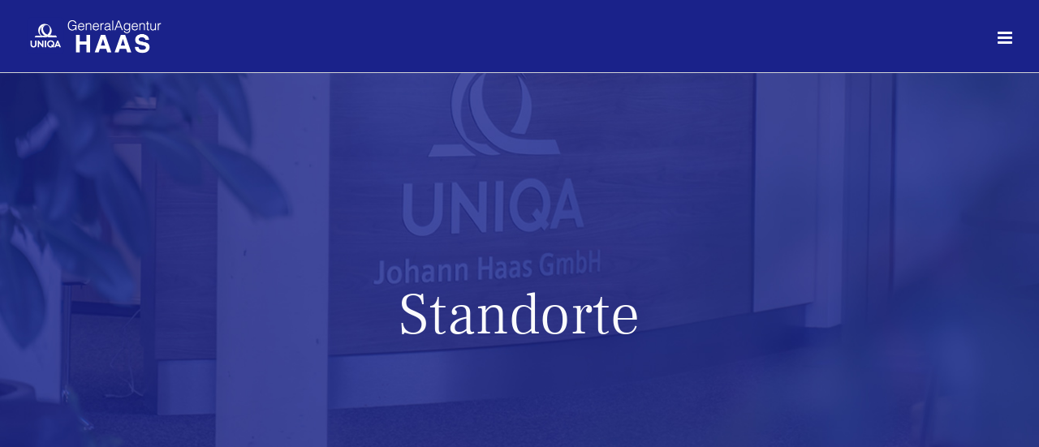

--- FILE ---
content_type: text/css
request_url: https://generalagentur-haas.at/wp-content/uploads/useanyfont/uaf.css?ver=1713428722
body_size: 177
content:
				@font-face {
					font-family: 'roboto';
					src: url('/wp-content/uploads/useanyfont/8389Roboto.woff2') format('woff2'),
						url('/wp-content/uploads/useanyfont/8389Roboto.woff') format('woff');
					  font-display: auto;
				}

				.roboto{font-family: 'roboto' !important;}

		